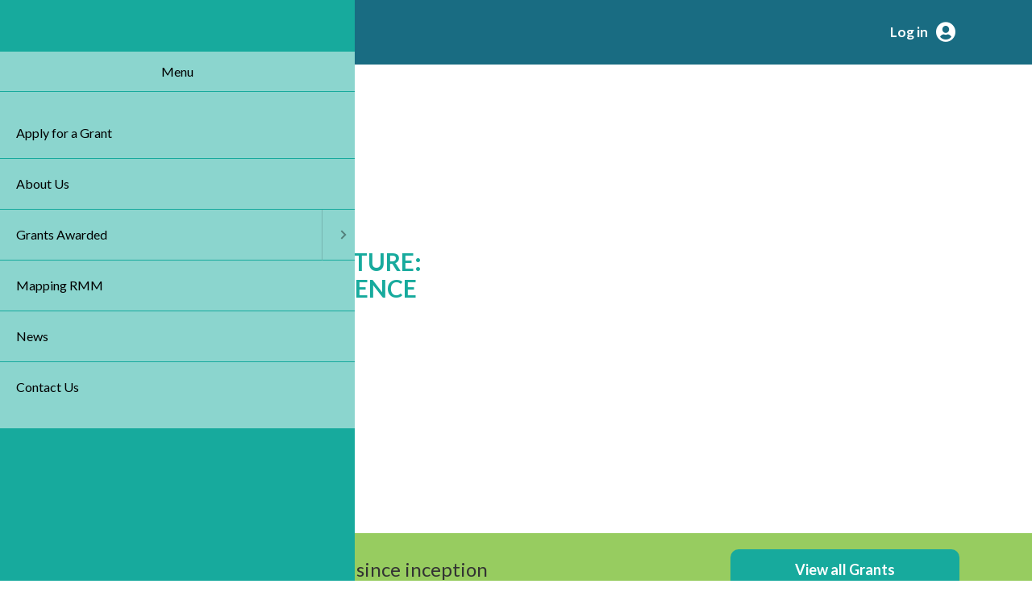

--- FILE ---
content_type: text/html; charset=UTF-8
request_url: https://regenmedmn.org/innovators-future-community-based-science-programs
body_size: 6399
content:


<!-- THEME DEBUG -->
<!-- THEME HOOK: 'html' -->
<!-- FILE NAME SUGGESTIONS:
   ▪️ html--node--1019.html.twig
   ▪️ html--node--%.html.twig
   ▪️ html--node.html.twig
   ✅ html.html.twig
-->
<!-- 💡 BEGIN CUSTOM TEMPLATE OUTPUT from 'themes/custom/rmm/templates/system/html.html.twig' -->
<!DOCTYPE html>
<html  lang="en" dir="ltr" prefix="content: http://purl.org/rss/1.0/modules/content/  dc: http://purl.org/dc/terms/  foaf: http://xmlns.com/foaf/0.1/  og: http://ogp.me/ns#  rdfs: http://www.w3.org/2000/01/rdf-schema#  schema: http://schema.org/  sioc: http://rdfs.org/sioc/ns#  sioct: http://rdfs.org/sioc/types#  skos: http://www.w3.org/2004/02/skos/core#  xsd: http://www.w3.org/2001/XMLSchema# ">
  <head>
    <meta charset="utf-8" />
<script async src="/sites/default/files/google_analytics/gtag.js"></script>
<script>window.dataLayer = window.dataLayer || [];function gtag(){dataLayer.push(arguments)};gtag("js", new Date());gtag("config", "UA-73091131-1", {"groups":"default","anonymize_ip":true,"allow_ad_personalization_signals":false});</script>
<meta name="description" content="Activity Books Multiple Sites: Bois Forte Band of Chippewa - Nett Lake Elementary School" />
<link rel="canonical" href="https://regenmedmn.org/innovators-future-community-based-science-programs" />
<meta name="Generator" content="Drupal 10 (https://www.drupal.org)" />
<meta name="MobileOptimized" content="width" />
<meta name="HandheldFriendly" content="true" />
<meta name="viewport" content="width=device-width, initial-scale=1.0" />
<link rel="icon" href="/core/misc/favicon.ico" type="image/vnd.microsoft.icon" />

    <title>Innovators of the Future: Community-based Science Programs | Regenerative Medicine Minnesota</title>
    <link rel="stylesheet" media="all" href="/core/modules/system/css/components/align.module.css?t3n1f2" />
<link rel="stylesheet" media="all" href="/core/modules/system/css/components/fieldgroup.module.css?t3n1f2" />
<link rel="stylesheet" media="all" href="/core/modules/system/css/components/container-inline.module.css?t3n1f2" />
<link rel="stylesheet" media="all" href="/core/modules/system/css/components/clearfix.module.css?t3n1f2" />
<link rel="stylesheet" media="all" href="/core/modules/system/css/components/details.module.css?t3n1f2" />
<link rel="stylesheet" media="all" href="/core/modules/system/css/components/hidden.module.css?t3n1f2" />
<link rel="stylesheet" media="all" href="/core/modules/system/css/components/item-list.module.css?t3n1f2" />
<link rel="stylesheet" media="all" href="/core/modules/system/css/components/js.module.css?t3n1f2" />
<link rel="stylesheet" media="all" href="/core/modules/system/css/components/nowrap.module.css?t3n1f2" />
<link rel="stylesheet" media="all" href="/core/modules/system/css/components/position-container.module.css?t3n1f2" />
<link rel="stylesheet" media="all" href="/core/modules/system/css/components/reset-appearance.module.css?t3n1f2" />
<link rel="stylesheet" media="all" href="/core/modules/system/css/components/resize.module.css?t3n1f2" />
<link rel="stylesheet" media="all" href="/core/modules/system/css/components/system-status-counter.css?t3n1f2" />
<link rel="stylesheet" media="all" href="/core/modules/system/css/components/system-status-report-counters.css?t3n1f2" />
<link rel="stylesheet" media="all" href="/core/modules/system/css/components/system-status-report-general-info.css?t3n1f2" />
<link rel="stylesheet" media="all" href="/core/modules/system/css/components/tablesort.module.css?t3n1f2" />
<link rel="stylesheet" media="all" href="/libraries/aos/dist/aos.css?t3n1f2" />
<link rel="stylesheet" media="all" href="/modules/contrib/aosjs/lib/v2/aos.css?t3n1f2" />
<link rel="stylesheet" media="all" href="/modules/contrib/back_to_top/css/back_to_top.css?t3n1f2" />
<link rel="stylesheet" media="all" href="/modules/contrib/ckeditor_accordion/css/accordion.frontend.css?t3n1f2" />
<link rel="stylesheet" media="all" href="/modules/contrib/extlink/extlink.css?t3n1f2" />
<link rel="stylesheet" media="all" href="/libraries/mmenu/dist/mmenu.css?t3n1f2" />
<link rel="stylesheet" media="all" href="/modules/contrib/responsive_menu/css/responsive_menu.css?t3n1f2" />
<link rel="stylesheet" media="all" href="/modules/contrib/webform/modules/webform_bootstrap/css/webform_bootstrap.css?t3n1f2" />
<link rel="stylesheet" media="all" href="/themes/custom/rmm/css/style.css?t3n1f2" />
<link rel="stylesheet" media="all" href="//fonts.googleapis.com/css?family=Lato:300,400,500,700,900" />
<link rel="stylesheet" media="all" href="//pro.fontawesome.com/releases/v5.10.2/css/all.css" />
<link rel="stylesheet" media="all" href="//fonts.googleapis.com/css?family=Yellowtail&amp;display=swap" />

    <script src="https://use.fontawesome.com/releases/v5.8.2/js/all.js" defer crossorigin="anonymous"></script>
<script src="https://use.fontawesome.com/releases/v5.8.2/js/v4-shims.js" defer crossorigin="anonymous"></script>

  </head>
  <body class="fontyourface page-node-1019 path-node page-node-type-education-project has-glyphicons">
    
    

<!-- THEME DEBUG -->
<!-- THEME HOOK: 'responsive_menu_page_wrapper' -->
<!-- BEGIN OUTPUT from 'modules/contrib/responsive_menu/templates/responsive-menu-page-wrapper.html.twig' -->
<div class="responsive-menu-page-wrapper">
  

<!-- THEME DEBUG -->
<!-- THEME HOOK: 'page' -->
<!-- FILE NAME SUGGESTIONS:
   ✅ page--education-project.html.twig
   ▪️ page--node--1019.html.twig
   ▪️ page--node--%.html.twig
   ▪️ page--node.html.twig
   ▪️ page.html.twig
-->
<!-- INVALID FILE NAME SUGGESTIONS:
   See https://api.drupal.org/api/drupal/core!lib!Drupal!Core!Render!theme.api.php/function/hook_theme_suggestions_alter
   page__path_alias__innovators-future-community-based-science-programs
-->
<!-- 💡 BEGIN CUSTOM TEMPLATE OUTPUT from 'themes/custom/rmm/templates/pages/page--education-project.html.twig' -->

<div role="region">

  <a href="#main-content" class="visually-hidden focusable skip-link">
    Skip to main content
  </a>

      <div class="countdown-wrap">
      <div class="container">
        

<!-- THEME DEBUG -->
<!-- THEME HOOK: 'region' -->
<!-- FILE NAME SUGGESTIONS:
   ▪️ region--countdown.html.twig
   ✅ region.html.twig
-->
<!-- 💡 BEGIN CUSTOM TEMPLATE OUTPUT from 'themes/custom/rmm/templates/system/region.html.twig' -->
  <div class="region region-countdown">
    

<!-- THEME DEBUG -->
<!-- THEME HOOK: 'block' -->
<!-- FILE NAME SUGGESTIONS:
   ▪️ block--usermenu.html.twig
   ▪️ block--menu-block--account.html.twig
   ▪️ block--menu-block.html.twig
   ✅ block--system-menu-block.html.twig
   ▪️ block.html.twig
-->
<!-- BEGIN OUTPUT from 'core/modules/system/templates/block--system-menu-block.html.twig' -->
<nav role="navigation" aria-labelledby="block-usermenu-menu" id="block-usermenu">
            
  <h2 class="visually-hidden" id="block-usermenu-menu">User menu</h2>
  

        

<!-- THEME DEBUG -->
<!-- THEME HOOK: 'menu' -->
<!-- FILE NAME SUGGESTIONS:
   ✅ menu--account.html.twig
   ▪️ menu.html.twig
-->
<!-- 💡 BEGIN CUSTOM TEMPLATE OUTPUT from 'themes/custom/rmm/templates/menu/menu--account.html.twig' -->

      <ul class="menu menu--account nav navbar-nav navbar-right">
                        <li>
        <a href="/user/login" data-drupal-link-system-path="user/login">Log in</a>
                  </li>
        </ul>
  

<!-- END CUSTOM TEMPLATE OUTPUT from 'themes/custom/rmm/templates/menu/menu--account.html.twig' -->


  </nav>

<!-- END OUTPUT from 'core/modules/system/templates/block--system-menu-block.html.twig' -->


  </div>

<!-- END CUSTOM TEMPLATE OUTPUT from 'themes/custom/rmm/templates/system/region.html.twig' -->


      </div>
    </div>
  
      

<!-- THEME DEBUG -->
<!-- THEME HOOK: 'region' -->
<!-- FILE NAME SUGGESTIONS:
   ▪️ region--toggle-icon.html.twig
   ✅ region.html.twig
-->
<!-- 💡 BEGIN CUSTOM TEMPLATE OUTPUT from 'themes/custom/rmm/templates/system/region.html.twig' -->
  <div class="region region-toggle-icon">
    

<!-- THEME DEBUG -->
<!-- THEME HOOK: 'block' -->
<!-- FILE NAME SUGGESTIONS:
   ▪️ block--responsivemenumobileicon.html.twig
   ▪️ block--responsive-menu-toggle.html.twig
   ▪️ block--responsive-menu.html.twig
   ✅ block.html.twig
-->
<!-- 💡 BEGIN CUSTOM TEMPLATE OUTPUT from 'themes/custom/rmm/templates/block/block.html.twig' -->
<section id="block-responsivemenumobileicon" class="responsive-menu-toggle-wrapper responsive-menu-toggle block block-responsive-menu block-responsive-menu-toggle clearfix">
  
    

      

<!-- THEME DEBUG -->
<!-- THEME HOOK: 'responsive_menu_block_toggle' -->
<!-- 💡 BEGIN CUSTOM TEMPLATE OUTPUT from 'themes/custom/rmm/templates/menu/responsive-menu-block-toggle.html.twig' -->
<a id="toggle-icon" class="toggle responsive-menu-toggle-icon" title="Menu" href="#off-canvas">
  <span class="icon"></span><span class="sr-only label">Menu</span>
</a>
<!-- END CUSTOM TEMPLATE OUTPUT from 'themes/custom/rmm/templates/menu/responsive-menu-block-toggle.html.twig' -->


  </section>


<!-- END CUSTOM TEMPLATE OUTPUT from 'themes/custom/rmm/templates/block/block.html.twig' -->


  </div>

<!-- END CUSTOM TEMPLATE OUTPUT from 'themes/custom/rmm/templates/system/region.html.twig' -->


  
</div>

          <header class="navbar navbar-default container" id="navbar" role="navigation">
            <div class="navbar-header">
        

<!-- THEME DEBUG -->
<!-- THEME HOOK: 'region' -->
<!-- FILE NAME SUGGESTIONS:
   ▪️ region--navigation.html.twig
   ✅ region.html.twig
-->
<!-- 💡 BEGIN CUSTOM TEMPLATE OUTPUT from 'themes/custom/rmm/templates/system/region.html.twig' -->
  <div class="region region-navigation">
    

<!-- THEME DEBUG -->
<!-- THEME HOOK: 'block' -->
<!-- FILE NAME SUGGESTIONS:
   ▪️ block--horizontalmenu.html.twig
   ▪️ block--responsive-menu-horizontal-menu.html.twig
   ▪️ block--responsive-menu.html.twig
   ✅ block.html.twig
-->
<!-- 💡 BEGIN CUSTOM TEMPLATE OUTPUT from 'themes/custom/rmm/templates/block/block.html.twig' -->
<section id="block-horizontalmenu" class="block block-responsive-menu block-responsive-menu-horizontal-menu clearfix">
  
    

      

<!-- THEME DEBUG -->
<!-- THEME HOOK: 'responsive_menu_block_wrapper' -->
<!-- 💡 BEGIN CUSTOM TEMPLATE OUTPUT from 'themes/custom/rmm/templates/system/responsive-menu-block-wrapper.html.twig' -->
<nav class="responsive-menu-block-wrapper">
	

<!-- THEME DEBUG -->
<!-- THEME HOOK: 'responsive_menu_horizontal' -->
<!-- BEGIN OUTPUT from 'modules/contrib/responsive_menu/templates/responsive-menu-horizontal.html.twig' -->

              <ul id="horizontal-menu" class="horizontal-menu">
                    <li class="menu-item">
        <a href="/apply-grant" data-drupal-link-system-path="node/611">Apply for a Grant</a>
              </li>
                <li class="menu-item">
        <a href="/about-regenerative-medicine-minnesota" data-drupal-link-system-path="node/66">About Us</a>
              </li>
                <li class="menu-item menu-item--expanded">
        <a href="/rmm-grants-awarded" data-drupal-link-system-path="node/81">Grants Awarded</a>
                                <ul class="menu sub-nav">
                    <li class="menu-item">
        <a href="/research-grants-awarded" title="Research Grants Awarded" data-drupal-link-system-path="node/1037">Research Grants</a>
              </li>
                <li class="menu-item">
        <a href="/clinical-trials" title="Clinical Care Grants Awarded" data-drupal-link-system-path="node/1040">Clinical Trial Grants</a>
              </li>
                <li class="menu-item">
        <a href="/bio-business-grants-awarded" title="Biobusiness Grants Awarded 2014 - 2019" data-drupal-link-system-path="node/1038">Biobusiness Grants</a>
              </li>
                <li class="menu-item">
        <a href="/education-grants-awarded" title="Education Grants Awarded 2014 - 2019" data-drupal-link-system-path="node/1036">Education Grant History</a>
              </li>
        </ul>
  
              </li>
                <li class="menu-item">
        <a href="/mapping-rmm" data-drupal-link-system-path="node/106">Mapping RMM</a>
              </li>
                <li class="menu-item">
        <a href="/news" data-drupal-link-system-path="node/52">News</a>
              </li>
                <li class="menu-item">
        <a href="/contact-us" data-drupal-link-system-path="node/65">Contact Us</a>
              </li>
        </ul>
  


<!-- END OUTPUT from 'modules/contrib/responsive_menu/templates/responsive-menu-horizontal.html.twig' -->


	
</nav>
<!-- END CUSTOM TEMPLATE OUTPUT from 'themes/custom/rmm/templates/system/responsive-menu-block-wrapper.html.twig' -->


  </section>


<!-- END CUSTOM TEMPLATE OUTPUT from 'themes/custom/rmm/templates/block/block.html.twig' -->


  </div>

<!-- END CUSTOM TEMPLATE OUTPUT from 'themes/custom/rmm/templates/system/region.html.twig' -->


                      </div>

                      </header>
  
  <div role="main">
    <div class="main-container container js-quickedit-main-content">
      <div class="row">

                                      <div class="col-xs-12" role="heading">
              

<!-- THEME DEBUG -->
<!-- THEME HOOK: 'region' -->
<!-- FILE NAME SUGGESTIONS:
   ▪️ region--header.html.twig
   ✅ region.html.twig
-->
<!-- 💡 BEGIN CUSTOM TEMPLATE OUTPUT from 'themes/custom/rmm/templates/system/region.html.twig' -->
  <div class="region region-header">
    

<!-- THEME DEBUG -->
<!-- THEME HOOK: 'block' -->
<!-- FILE NAME SUGGESTIONS:
   ▪️ block--rmm-branding.html.twig
   ✅ block--system-branding-block.html.twig
   ▪️ block--system.html.twig
   ▪️ block.html.twig
-->
<!-- 💡 BEGIN CUSTOM TEMPLATE OUTPUT from 'themes/custom/rmm/templates/block/block--system-branding-block.html.twig' -->
      <a class="logo navbar-btn pull-left" href="/" title="Home" rel="home">
      <img src="/sites/default/files/rmm-logo.png" alt="Home" />
    </a>
      
<!-- END CUSTOM TEMPLATE OUTPUT from 'themes/custom/rmm/templates/block/block--system-branding-block.html.twig' -->


  </div>

<!-- END CUSTOM TEMPLATE OUTPUT from 'themes/custom/rmm/templates/system/region.html.twig' -->


            </div>
                  
                        <section class="col-sm-12">

                                              <div class="highlighted">

<!-- THEME DEBUG -->
<!-- THEME HOOK: 'region' -->
<!-- FILE NAME SUGGESTIONS:
   ▪️ region--highlighted.html.twig
   ✅ region.html.twig
-->
<!-- 💡 BEGIN CUSTOM TEMPLATE OUTPUT from 'themes/custom/rmm/templates/system/region.html.twig' -->
  <div class="region region-highlighted">
    

<!-- THEME DEBUG -->
<!-- THEME HOOK: 'block' -->
<!-- FILE NAME SUGGESTIONS:
   ▪️ block--rmm-messages.html.twig
   ✅ block--system-messages-block.html.twig
   ▪️ block--system.html.twig
   ▪️ block.html.twig
-->
<!-- BEGIN OUTPUT from 'core/modules/system/templates/block--system-messages-block.html.twig' -->
<div data-drupal-messages-fallback class="hidden"></div>

<!-- END OUTPUT from 'core/modules/system/templates/block--system-messages-block.html.twig' -->


  </div>

<!-- END CUSTOM TEMPLATE OUTPUT from 'themes/custom/rmm/templates/system/region.html.twig' -->

</div>
                      
                    
                                <a id="main-content"></a>
            



            

<!-- THEME DEBUG -->
<!-- THEME HOOK: 'region' -->
<!-- FILE NAME SUGGESTIONS:
   ▪️ region--content.html.twig
   ✅ region.html.twig
-->
<!-- 💡 BEGIN CUSTOM TEMPLATE OUTPUT from 'themes/custom/rmm/templates/system/region.html.twig' -->
  <div class="region region-content">
    

<!-- THEME DEBUG -->
<!-- THEME HOOK: 'node' -->
<!-- FILE NAME SUGGESTIONS:
   ▪️ node--1019--full.html.twig
   ▪️ node--1019.html.twig
   ▪️ node--education-project--full.html.twig
   ▪️ node--education-project.html.twig
   ▪️ node--full.html.twig
   ✅ node.html.twig
-->
<!-- 💡 BEGIN CUSTOM TEMPLATE OUTPUT from 'themes/custom/rmm/templates/node/node.html.twig' -->
<article data-history-node-id="1019" about="/innovators-future-community-based-science-programs" class="education-project is-promoted full clearfix">

  
    

  
  <div class="content">
    

<!-- THEME DEBUG -->
<!-- THEME HOOK: 'links__node' -->
<!-- FILE NAME SUGGESTIONS:
   ▪️ links--node.html.twig
   ✅ links.html.twig
-->
<!-- 💡 BEGIN CUSTOM TEMPLATE OUTPUT from 'themes/custom/rmm/templates/system/links.html.twig' -->

<!-- END CUSTOM TEMPLATE OUTPUT from 'themes/custom/rmm/templates/system/links.html.twig' -->


  </div>

</article>

<!-- END CUSTOM TEMPLATE OUTPUT from 'themes/custom/rmm/templates/node/node.html.twig' -->


  </div>

<!-- END CUSTOM TEMPLATE OUTPUT from 'themes/custom/rmm/templates/system/region.html.twig' -->


                  </section>
      
      </div>
    </div>

    <div class="page-top container">
      <div class="row">
        <div class="col-xs-12 col-md-6 top-content-left">
          <h1 class="title">Innovators of the Future: Community-based Science Programs</h1>
                    <h2 class="title">
            Grant Project Details:
          </h2>

                      <div class="field awardee">
              <div class="label">
                Awardee:
              </div>
              <div class="field-item">
                Anna Wirta Kosobuski, PhD
              </div>
            </div>
          
                      <div class="field timeframe">
              <div class="label">
                Timeframe:
              </div>
              <div class="field-item">
                2019-2020
              </div>
            </div>
          
                      <div class="field tags">
              <div class="label">
                Tags:
              </div>
              <div class="field-item">
                                  <div class="tag"><a href="taxonomy/term/141">Education</a></div>
                              </div>
            </div>
          
          
                      <div class="field amount">
              <div class="label">
                Amount:
              </div>
              <div class="field-item">
                $72,320
              </div>
            </div>
          
                      <div class="field amount">
              <div class="label">
                Status:
              </div>
              <div class="field-item">
                In Process
              </div>
            </div>
                    
        </div>

        <div class="col-xs-12 col-md-6 top-content-right">
                  </div>
      </div>
    </div>

    <div class="view-all-grants-awarded">
      <div class="container">
        <div class="row">
          <div class="left col-xs-12 col-md-6">
            Explore all RMM grants awarded since inception
          </div>
          <div class="right col-xs-12 col-md-6">
            <a class="buttons green" href="/mapping-rmm-list">
              View all Grants
            </a>
          </div>
        </div>
      </div>
    </div>

          <div class="grant-timeline-container container">
        <div class="row">
          <div class="col-xs-12">
            <h2 class="title">
              Grant timeline: proposal, updates, reports
            </h2>
            <div class="grant-timeline">

                              <div class="field project-propsoal">
                                      <a href="/innovators-future-community-based-science-programs#gd"><img class="img-responsive" src="/themes/custom/rmm/images/project-proposal.png"></a>
                                  </div>
              
                              <div class="field year-1-update">
                                  </div>
              
              
              
            </div>
              
          </div>
        </div>
      </div>
    
    <div class="grant-location">
      <div class="container">
        <div class="row">
          <div class="left col-xs-12 col-md-4">
            <h2 class="title">
              Grant Location
            </h2>

            
            
            
            <div class="view-grant-locations">
              <a href="/mapping-rmm">
                View all grant locations >
              </a>
            </div>
          </div>

          
        </div>
      </div>
    </div>

    <div class="grant-description container">
      <div class="row">
        <div class="col-xs-12 ">
          <h2 class="title">
            Grant Description
          </h2>

                      <div class="description-body">
              <p><a id="gd" name="gd"></a></p>

<p><a href="https://www.regenmedmn.org/prod/creating-additional-activity-books-students-kindergarten-and-5th-and-6th-grades">Activity Books</a></p>

<p><strong>Multiple Sites:</strong></p>

<p><a href="https://www.regenmedmn.org/prod/innovators-future-community-based-science-program-bois-forte-band-chippewa-nett-lake-elementary">Bois Forte Band of Chippewa - Nett Lake Elementary School</a></p>

<p><a href="https://www.regenmedmn.org/prod/grand-portage-band-lake-superior-chippewa-oshki-ogimaag-community-school">Grand Portage Band of Lake Superior Chippewa - <em>Oshki Ogimaag</em> Community School</a></p>

<p><a href="https://www.regenmedmn.org/prod/nett-lakenorth-woods-school-summer-program-and-transition-camp">Nett Lake/North Woods School Summer Program and Transition Camp</a></p>

            </div>
          
        </div> 
      </div>
    </div>

          <div class="grant-awardee-bio container">
        <div class="row">
          <div class="col-xs-12 ">
            <h2 class="title">
              Grant Awardee Biography
            </h2>

                          <div class="awardee-bio-image col-xs-12 col-md-2">
                <img class="img-responsive" src="/sites/default/files/2020-03/Anna%20and%20Shannon%20for%20web-400x276.jpg" alt="Collaborators Shannon RedBrook and Anna Wirta Kosobuski">
              </div>
            
                          <div class="awardee-bio-text col-xs-12 col-md-10">
                <p><em>Collaborators Shannon RedBrook and Anna Wirta Kosobuski</em></p>

              </div>
            
          </div> 
        </div>
      </div>
    
  </div>

  <footer class="footer container" role="contentinfo">
    
    <div class="col-xs-12 col-md-2 footer-logo">
      <a href="/"><img class="img-responsive" src="/sites/default/files/rmm-logo.png" alt="Logo"></a>
    </div>
    <div class="col-xs-12 col-md-4 footer-link">
    </div>
    <div class="col-xs-12 col-md-6 footer-copyright">
      &copy; 2025 Regenerative Medicine Minnesota. All rights reserved.
    </div>
  </footer>

<!-- END CUSTOM TEMPLATE OUTPUT from 'themes/custom/rmm/templates/pages/page--education-project.html.twig' -->


</div>
<!-- END OUTPUT from 'modules/contrib/responsive_menu/templates/responsive-menu-page-wrapper.html.twig' -->


    <div class="off-canvas-wrapper"><div id="off-canvas">

<!-- THEME DEBUG -->
<!-- THEME HOOK: 'responsive_menu_off_canvas' -->
<!-- BEGIN OUTPUT from 'modules/contrib/responsive_menu/templates/responsive-menu-off-canvas.html.twig' -->

              <ul>
                    <li class="menu-item--_8c74239-6705-4715-bfbe-18e8d202b611 menu-name--main">
        <a href="/apply-grant" data-drupal-link-system-path="node/611">Apply for a Grant</a>
              </li>
                <li class="menu-item--_4ee472d-b456-4930-8e18-16136cd364b5 menu-name--main">
        <a href="/about-regenerative-medicine-minnesota" data-drupal-link-system-path="node/66">About Us</a>
              </li>
                <li class="menu-item--_729d186-46a0-492f-b703-d9964c75f703 menu-name--main">
        <a href="/rmm-grants-awarded" data-drupal-link-system-path="node/81">Grants Awarded</a>
                                <ul>
                    <li class="menu-item--a9b55a8a-3de2-4f1e-a5b0-4cdf603bfb83 menu-name--main">
        <a href="/research-grants-awarded" title="Research Grants Awarded" data-drupal-link-system-path="node/1037">Research Grants</a>
              </li>
                <li class="menu-item--_2e0e68b-c3e2-428c-a1df-f5243482b5ec menu-name--main">
        <a href="/clinical-trials" title="Clinical Care Grants Awarded" data-drupal-link-system-path="node/1040">Clinical Trial Grants</a>
              </li>
                <li class="menu-item--_f4e413a-4cb4-410a-92de-aeff1dfc9d7d menu-name--main">
        <a href="/bio-business-grants-awarded" title="Biobusiness Grants Awarded 2014 - 2019" data-drupal-link-system-path="node/1038">Biobusiness Grants</a>
              </li>
                <li class="menu-item--d9bb96cf-f6ca-4ebd-95a0-c05ed2ebae3b menu-name--main">
        <a href="/education-grants-awarded" title="Education Grants Awarded 2014 - 2019" data-drupal-link-system-path="node/1036">Education Grant History</a>
              </li>
        </ul>
  
              </li>
                <li class="menu-item--_31e953b-8f48-41d2-a7ab-31aebeffc529 menu-name--main">
        <a href="/mapping-rmm" data-drupal-link-system-path="node/106">Mapping RMM</a>
              </li>
                <li class="menu-item--f256d80f-cff7-48dd-b30a-cebdbcf83b5d menu-name--main">
        <a href="/news" data-drupal-link-system-path="node/52">News</a>
              </li>
                <li class="menu-item--ee42f045-c571-41b2-b9a9-9b4c7cf9fcc7 menu-name--main">
        <a href="/contact-us" data-drupal-link-system-path="node/65">Contact Us</a>
              </li>
        </ul>
  


<!-- END OUTPUT from 'modules/contrib/responsive_menu/templates/responsive-menu-off-canvas.html.twig' -->

</div></div>
    <script type="application/json" data-drupal-selector="drupal-settings-json">{"path":{"baseUrl":"\/","pathPrefix":"","currentPath":"node\/1019","currentPathIsAdmin":false,"isFront":false,"currentLanguage":"en"},"pluralDelimiter":"\u0003","suppressDeprecationErrors":true,"responsive_menu":{"position":"left","theme":"theme-light","pagedim":"none","modifyViewport":true,"use_bootstrap":false,"breakpoint":"(min-width: 960px)","drag":false,"mediaQuery":"(min-width: 960px)","mmenu_settings":{"navbar":{"title":""},"navbars":{"position":"top","content":["\u003Cdiv class=\u0022search-block-form contextual-region block block-search block-search-form-block\u0022 data-drupal-selector=\u0022search-block-form\u0022 id=\u0022block-searchform\u0022 role=\u0022search\u0022\u003E\n      \t\t\t\t\u003Ch2 class=\u0022visually-hidden\u0022\u003ESearch form\u003C\/h2\u003E\n    \t\t\t\t\u003Cdiv data-contextual-id=\u0022block:block=searchform:langcode=en\u0022\u003E\u003C\/div\u003E\n      \t\t\t\t\u003Cform action=\u0022\/search\/node\u0022 method=\u0022get\u0022 id=\u0022search-block-form\u0022 accept-charset=\u0022UTF-8\u0022\u003E\n  \t\t\t\t\t\t\u003Cdiv class=\u0022form-item js-form-item form-type-search js-form-type-search form-item-keys js-form-item-keys form-no-label form-group\u0022\u003E\n      \t\t\t\t\t\t\u003Clabel for=\u0022edit-keys\u0022 class=\u0022control-label sr-only\u0022\u003ESearch\u003C\/label\u003E\n\t\t\t\t\t\t\t\t\u003Cdiv class=\u0022input-group\u0022\u003E\n\t\t\t\t\t\t\t\t\t\u003Cinput title=\u0022Enter the terms you wish to search for.\u0022 data-drupal-selector=\u0022edit-keys\u0022 class=\u0022form-search form-control\u0022 placeholder=\u0022Search\u0022 type=\u0022search\u0022 id=\u0022edit-keys\u0022 name=\u0022keys\u0022 value=\u0022\u0022 size=\u002215\u0022 maxlength=\u0022128\u0022 data-toggle=\u0022tooltip\u0022 \/\u003E\n\t\t\t\t\t\t\t\t\u003Cspan class=\u0022input-group-btn\u0022\u003E\n\t\t\t\t\t\t\t\t\t\u003Cbutton type=\u0022submit\u0022 value=\u0022Search\u0022 class=\u0022button js-form-submit form-submit btn-primary btn icon-only\u0022 name=\u0022\u0022\u003E\n\t\t\t\t\t\t\t\t\t\t\u003Cspan class=\u0022sr-only\u0022\u003ESearch\u003C\/span\u003E\n\t\t\t\t\t\t\t\t\t\t\u003Cspan class=\u0022icon glyphicon glyphicon-search\u0022 aria-hidden=\u0022true\u0022\u003E\n\t\t\t\t\t\t\t\t\t\t\u003C\/span\u003E\n\t\t\t\t\t\t\t\t\t\u003C\/button\u003E\n\t\t\t\t\t\t\t\t\u003C\/span\u003E\n\t\t\t\t\t\t\t\u003C\/div\u003E\n\t\t\t\t\t\t\u003C\/div\u003E\n\t\t\t\t\t\t\u003Cdiv class=\u0022form-actions form-group js-form-wrapper form-wrapper\u0022 data-drupal-selector=\u0022edit-actions\u0022 id=\u0022edit-actions\u0022\u003E\u003C\/div\u003E\n\t\t\t\t\t\u003C\/form\u003E\n  \t\t\t\t\u003C\/div\u003E"]}}},"back_to_top":{"back_to_top_button_trigger":100,"back_to_top_speed":1200,"back_to_top_prevent_on_mobile":true,"back_to_top_prevent_in_admin":false,"back_to_top_button_type":"image","back_to_top_button_text":"Back to top"},"google_analytics":{"account":"UA-73091131-1","trackOutbound":true,"trackMailto":true,"trackDownload":true,"trackDownloadExtensions":"7z|aac|arc|arj|asf|asx|avi|bin|csv|doc(x|m)?|dot(x|m)?|exe|flv|gif|gz|gzip|hqx|jar|jpe?g|js|mp(2|3|4|e?g)|mov(ie)?|msi|msp|pdf|phps|png|ppt(x|m)?|pot(x|m)?|pps(x|m)?|ppam|sld(x|m)?|thmx|qtm?|ra(m|r)?|sea|sit|tar|tgz|torrent|txt|wav|wma|wmv|wpd|xls(x|m|b)?|xlt(x|m)|xlam|xml|z|zip","trackColorbox":true},"data":{"extlink":{"extTarget":true,"extTargetNoOverride":false,"extNofollow":false,"extNoreferrer":true,"extFollowNoOverride":false,"extClass":"ext","extLabel":"(link is external)","extImgClass":false,"extSubdomains":false,"extExclude":"","extInclude":"","extCssExclude":"","extCssExplicit":"","extAlert":false,"extAlertText":"This link will take you to an external web site. We are not responsible for their content.","mailtoClass":"mailto","mailtoLabel":"(link sends email)","extUseFontAwesome":false,"extIconPlacement":"append","extFaLinkClasses":"fa fa-external-link","extFaMailtoClasses":"fa fa-envelope-o","whitelistedDomains":[]}},"ckeditorAccordion":{"accordionStyle":{"collapseAll":null,"keepRowsOpen":null,"animateAccordionOpenAndClose":1,"openTabsWithHash":1,"allowHtmlInTitles":0}},"bootstrap":{"forms_has_error_value_toggle":1,"modal_animation":1,"modal_backdrop":"true","modal_focus_input":1,"modal_keyboard":1,"modal_select_text":1,"modal_show":1,"modal_size":"","popover_enabled":1,"popover_animation":1,"popover_auto_close":1,"popover_container":"body","popover_content":"","popover_delay":"0","popover_html":0,"popover_placement":"right","popover_selector":"","popover_title":"","popover_trigger":"click","tooltip_enabled":1,"tooltip_animation":1,"tooltip_container":"body","tooltip_delay":"0","tooltip_html":0,"tooltip_placement":"auto left","tooltip_selector":"","tooltip_trigger":"hover"},"user":{"uid":0,"permissionsHash":"dbe605d4c4f5f75cd6dd4947c1b44a3bc99907e20680bf898eaa9bf2e8351c54"}}</script>
<script src="/core/assets/vendor/jquery/jquery.min.js?v=3.7.1"></script>
<script src="/core/assets/vendor/underscore/underscore-min.js?v=1.13.7"></script>
<script src="/core/assets/vendor/once/once.min.js?v=1.0.1"></script>
<script src="/core/misc/drupalSettingsLoader.js?v=10.4.6"></script>
<script src="/core/misc/drupal.js?v=10.4.6"></script>
<script src="/core/misc/drupal.init.js?v=10.4.6"></script>
<script src="/libraries/aos/dist/aos.js?t3n1f2"></script>
<script src="/modules/contrib/animate_on_scroll/js/script.js?t3n1f2"></script>
<script src="/modules/contrib/aosjs/lib/v2/aos.js?v=2.3.4"></script>
<script src="/modules/contrib/back_to_top/js/back_to_top.js?v=10.4.6"></script>
<script src="/themes/contrib/bootstrap/js/bootstrap-pre-init.js?t3n1f2"></script>
<script src="/themes/custom/rmm/bootstrap/assets/javascripts/bootstrap/affix.js?t3n1f2"></script>
<script src="/themes/custom/rmm/bootstrap/assets/javascripts/bootstrap/alert.js?t3n1f2"></script>
<script src="/themes/custom/rmm/bootstrap/assets/javascripts/bootstrap/button.js?t3n1f2"></script>
<script src="/themes/custom/rmm/bootstrap/assets/javascripts/bootstrap/carousel.js?t3n1f2"></script>
<script src="/themes/custom/rmm/bootstrap/assets/javascripts/bootstrap/collapse.js?t3n1f2"></script>
<script src="/themes/custom/rmm/bootstrap/assets/javascripts/bootstrap/dropdown.js?t3n1f2"></script>
<script src="/themes/custom/rmm/bootstrap/assets/javascripts/bootstrap/modal.js?t3n1f2"></script>
<script src="/themes/custom/rmm/bootstrap/assets/javascripts/bootstrap/tooltip.js?t3n1f2"></script>
<script src="/themes/custom/rmm/bootstrap/assets/javascripts/bootstrap/popover.js?t3n1f2"></script>
<script src="/themes/custom/rmm/bootstrap/assets/javascripts/bootstrap/scrollspy.js?t3n1f2"></script>
<script src="/themes/custom/rmm/bootstrap/assets/javascripts/bootstrap/tab.js?t3n1f2"></script>
<script src="/themes/custom/rmm/bootstrap/assets/javascripts/bootstrap/transition.js?t3n1f2"></script>
<script src="/themes/custom/rmm/scripts/CubicCountdown.js?t3n1f2"></script>
<script src="/themes/custom/rmm/scripts/scripts.js?t3n1f2"></script>
<script src="/themes/contrib/bootstrap/js/drupal.bootstrap.js?t3n1f2"></script>
<script src="/themes/contrib/bootstrap/js/attributes.js?t3n1f2"></script>
<script src="/themes/contrib/bootstrap/js/theme.js?t3n1f2"></script>
<script src="/themes/contrib/bootstrap/js/popover.js?t3n1f2"></script>
<script src="/themes/contrib/bootstrap/js/tooltip.js?t3n1f2"></script>
<script src="/modules/contrib/ckeditor_accordion/js/accordion.frontend.min.js?t3n1f2"></script>
<script src="/modules/contrib/extlink/extlink.js?v=10.4.6"></script>
<script src="/modules/contrib/google_analytics/js/google_analytics.js?v=10.4.6"></script>
<script src="/libraries/mmenu/dist/mmenu.js?v=10.4.6"></script>
<script src="/modules/contrib/responsive_menu/js/responsive_menu.config.js?v=10.4.6"></script>
<script src="/modules/contrib/webform/js/webform.behaviors.js?v=10.4.6"></script>
<script src="/core/misc/states.js?v=10.4.6"></script>
<script src="/themes/contrib/bootstrap/js/misc/states.js?t3n1f2"></script>
<script src="/modules/contrib/webform/js/webform.states.js?v=10.4.6"></script>
<script src="/modules/contrib/webform/modules/webform_bootstrap/js/webform_bootstrap.states.js?v=10.4.6"></script>

  </body>
</html>

<!-- END CUSTOM TEMPLATE OUTPUT from 'themes/custom/rmm/templates/system/html.html.twig' -->



--- FILE ---
content_type: application/javascript
request_url: https://regenmedmn.org/themes/custom/rmm/scripts/CubicCountdown.js?t3n1f2
body_size: 3643
content:
;(function(){
	this.Cubic = function(userOptions){
		var self = this;
		this.change = function(userOptions) {
			oldOptions = options;
			oldElement = element;
			parseOptions(userOptions);
			modifyTimer();
			mountTimer();
		}
		this.start = function() {
			if (!running) {tick1000 = setInterval(tick1000Handler, 1000); running = true;}
		}
		this.stop = function() {
			if (running) {clearInterval(tick1000); running = false;}
		}
		this.remove = function() {
			if (!removed) {element.removeChild(timer); removed = true;}
		}
		this.restore = function() {
			if (removed) {element.appendChild(timer); removed = false;}
		}
		this.hide = function() {
			timer.style.display = "none";
		}
		this.show = function() {
			timer.style.display = "flex";
		}
		this.getTime = function(){
			var result = {};
			for (var key in times) {
				result[key] = times[key];
			}
			return result;
		}

		var SETTINGS = {
			mainAnimationStyle: "0.48s cubic-bezier(.77,0,.18,1)",
			colonAnimationStyle: "0.3s cubic-bezier(.77,0,.18,1) 0.1s",
			perspectiveFactor: 3,
			boxElement: "__box",
			cubeElement: "__cube",
			colonElement: "__colon",
			labelElement: "__label",
			faceElement: "__face",
			dotElement: "__dot",
			warningPrefix: "Cubic Countdown: ",
			warningIncorrectSelector: "Incorrect selector",
			warningElementNotFound: "Element not found",
		};

		var now = new Date();
		toTimeDefault = now.setDate(now.getDate() + 1);
		var options = {
			element: "",
			toTime: Math.floor((new Date(toTimeDefault).getTime())/1000),
			cubeSize: 150,
			cubeSideMargin: 20,
			shadowIntensity: 100,
			showDays: true,
			showHours: true,
			showMinutes: true,
			showSeconds: true,
			daysLabel: "days",
			hoursLabel: "hours",
			minutesLabel: "minutes",
			secondsLabel: "seconds",
			cssClass: "zzcubic",
			autoStart: true,
			labelTextSize: 20,
			labelOnTop: false,
			labelOffset: 40,
			cubeTextSize: 100,
			leadingZero: true,
			colonSize: 20,
			animationPreset: 0,
			animationDelay: 50,
			continiousAnimation: false,
			colonAnimation: true,
			shadowColor: "#414141",
			mobileFirst: false,
			onFinish: function(){},
			onTick: function(){},
		};
		var oldElement;
		var oldOptions = {};
		var breakpoint;
		var oldBreakpoint;
		var responsiveOptions;
		var element = false;
		var isIE = (navigator.userAgent.indexOf('MSIE') !== -1 || navigator.appVersion.indexOf('Trident/') > 0);

		var cubeSettings = {
			dd: {}, hh: {},	mm: {},	ss: {},
		};
		var faceSettings = {
			currt: {}, currs: {},	currl: {}, nextt: {},	nexts: {}, nextl: {},
		};
		var divBlank = document.createElement("div");
		var spanBlank = document.createElement("span");
		var timer;
		var boxes = {};
		var cubes = {};
		var labels = {};
		var colons = {};
		var faces = {};
		var tick1000, tick500;
		var times = {dd: undefined, hh: undefined,	mm: undefined,	ss: undefined,};
		var oldTimes = {dd: undefined, hh: undefined,	mm: undefined,	ss: undefined,};
		var nextTimes = {dd: undefined, hh: undefined,	mm: undefined,	ss: undefined,};
		var difference;
		var rotatePresets = {
			0: "1,0,0,-90deg",
			1: "1,0,0,90deg",
			2: "0,1,0,90deg",
			3: "0,1,0,-90deg",
		};
		var running = false;
		var removed = false;
		
		init();
		parseOptions(userOptions);
		modifyTimer();
		mountTimer();

		calcTimes();
		for (var key in faces) {
			faces[key].currt.children[0].textContent = times[key];
		}

		if (!running && options.autoStart) {tick1000 = setInterval(tick1000Handler, 1000); running = true;}

		function parseValue(userValue, value) {
			switch(typeof value) {
				case "number": {
					userValue = parseInt(userValue, 10);
					if (userValue >= 0) {return userValue;}
					return value;
				}
				case "boolean": {
					return Boolean(userValue);
				}
				case "string": {
					return userValue;
				}
				default: {
					return userValue;
				}
			}
		}
		function parseDateValue(userValue, value) {
			userValue = parseInt(new Date(userValue).getTime(),10);
			if (userValue >= 0) {return Math.floor(userValue/1000);}
			return Math.floor(value/1000);
		}
		function selectBreakpoint(responsiveArray, mobileFirst) {
			if (Array.isArray(responsiveArray)) {
				var viewportWidth = window.innerWidth;
				var chosenBreakpoint;
				var chosenDiff = Infinity;
				for (var i = 0; i < responsiveArray.length; i++) {
					if (!mobileFirst) {
						var currentDiff = parseInt(responsiveArray[i].breakpoint, 10) - viewportWidth;
					} else {
						var currentDiff = viewportWidth - parseInt(responsiveArray[i].breakpoint, 10);
					}
					if (currentDiff >= 0 && currentDiff < chosenDiff) {
						chosenDiff = currentDiff;
						chosenBreakpoint = i;
					}
				}
				return chosenBreakpoint;
			}
			return;
		}
		function parseOptions(userOptions) {
			if (typeof userOptions === "object") {
				for (var key in userOptions) {
					if (options[key] !== undefined && key !== "toTime") {
						options[key] = parseValue(userOptions[key], options[key]);
					}
					if (key === "toTime") {
						options[key] = parseDateValue(userOptions[key], options[key]);
					}
				}
				if (userOptions.mobileFirst !== undefined) {options.mobileFirst = Boolean(userOptions.mobileFirst);}
				breakpoint = undefined;
				breakpoint = selectBreakpoint(userOptions.responsive, options.mobileFirst);
				if (breakpoint !== undefined) {
					responsiveOptions = userOptions.responsive[breakpoint];
					if (typeof responsiveOptions === "object") {
						if (typeof responsiveOptions.options === "object") {
							for (var key in responsiveOptions.options ) {
								if (options[key] !== undefined && key !== "toTime") {
									options[key] = parseValue(responsiveOptions.options[key], options[key]);
								}
								if (key === "toTime") {
									options[key] = parseDateValue(responsiveOptions.options[key], options[key]);
								}
							}
						}
					}
				}
				options.cubeSize = Math.floor(options.cubeSize / 2) * 2;
				options.animationPreset = Math.min(options.animationPreset, 3);
				options.animationDelay = Math.min(options.animationDelay, 100);
				options.shadowIntensity = Math.min(options.shadowIntensity, 100);
				if (typeof options.onFinish !== "function") {options.onFinish = function(){};}
				self.onFinish = options.onFinish;
				if (typeof options.onTick !== "function") {options.onTick = function(){};}
				self.onTick = options.onTick;
			}
		}
		function init() {
			timer = divBlank.cloneNode(false);
			timer.style.display = "flex";
			timer.style.alignSelf = "center";
			for (var key in cubeSettings) {
				boxes[key] = divBlank.cloneNode(false);
				boxes[key].style.display = "flex";
				boxes[key].style.flexWrap = "wrap";
				boxes[key].style.flexShrink = 0;
				labels[key] = spanBlank.cloneNode(false);
				labels[key].style.display = "flex";
				labels[key].style.justifyContent = "center";
				boxes[key].insertBefore(labels[key], boxes[key].firstChild);
				colons[key] = divBlank.cloneNode(false);
				colons[key].style.order = 2;
				colons[key].style.display = "flex";
				colons[key].style.flexDirection = "column";
				colons[key].style.justifyContent = "space-around";
				colons[key].style.transition = "opacity " + SETTINGS.colonAnimationStyle;
				colons[key].appendChild(divBlank.cloneNode(false));
				colons[key].appendChild(divBlank.cloneNode(false));
				boxes[key].insertBefore(colons[key], boxes[key].firstChild);
				cubes[key] = divBlank.cloneNode(false);
				cubes[key].style.order = 1;
				cubes[key].style.transformStyle = "preserve-3d";
				boxes[key].insertBefore(cubes[key], boxes[key].firstChild);
				faces[key] = {};
				for (var faceKey in faceSettings) {
					faces[key][faceKey] = divBlank.cloneNode(false);
					faces[key][faceKey].style.display = "flex";
					faces[key][faceKey].style.justifyContent = "center";
					faces[key][faceKey].style.alignItems = "center";
					faces[key][faceKey].style.position = "absolute";
					faces[key][faceKey].style.borderRadius = "1px";
					if (isIE && (faceKey != "currt" && faceKey != "nextt" )) {
						faces[key][faceKey].style.display = "none";
					}
					if (faceKey == "currt" || faceKey == "nextt") {
						faces[key][faceKey].appendChild(spanBlank.cloneNode(false));
					}
					cubes[key].appendChild(faces[key][faceKey]);
				}
				timer.appendChild(boxes[key]);
			}
			var throttled = false;
			var delay = 200;
			var resizeTimeout;
			window.addEventListener("resize", onWindowResizeHandler);
			function onWindowResizeHandler() {
				if (!throttled) {
					resizeAction();
					throttled = true;
					setTimeout(function() {
			      throttled = false;
			    }, delay); 
				}
				clearTimeout(resizeTimeout);
	  		resizeTimeout = setTimeout(resizeAction, delay);
			}
			function resizeAction() {
				oldOptions = options;
				oldElement = element;
				parseOptions(userOptions);
				modifyTimer();
				mountTimer();
			}
		}
		function modifyTimer() {
			cubeSettings.dd.labelText = options.daysLabel;
			cubeSettings.hh.labelText = options.hoursLabel;
			cubeSettings.mm.labelText = options.minutesLabel;
			cubeSettings.ss.labelText = options.secondsLabel;
			faceSettings = {
				currt: {
					0: {
						transform: "translate3d(0px,0px,0px) rotate3d(0,0,0,0deg)",
						transformOrigin: "50% 50%",
					},
					1: {
						transform: "translate3d(0px,0px,0px) rotate3d(0,0,0,0deg)",
						transformOrigin: "50% 50%",
					},
					2: {
						transform: "translate3d(0px,0px,0px) rotate3d(0,0,0,0deg)",
						transformOrigin: "50% 50%",
					},
					3: {
						transform: "translate3d(0px,0px,0px) rotate3d(0,0,0,0deg)",
						transformOrigin: "50% 50%",
					},
				},
				currs: {
					0: {
						transform: "translate3d(0px,0px,0px) rotate3d(0,0,0,0deg)",
						transformOrigin: "50% 50%",
						shadow: "linear-gradient(to bottom, transparent, " + options.shadowColor + ")",
					},
					1: {
						transform: "translate3d(0px,0px,0px) rotate3d(0,0,0,0deg)",
						transformOrigin: "50% 50%",
						shadow: "linear-gradient(to top, transparent, " + options.shadowColor + ")",
					},
					2: {
						transform: "translate3d(0px,0px,0px) rotate3d(0,0,0,0deg)",
						transformOrigin: "50% 50%",
						shadow: "linear-gradient(to right, transparent, " + options.shadowColor + ")",
					},
					3: {
						transform: "translate3d(0px,0px,0px) rotate3d(0,0,0,0deg)",
						transformOrigin: "50% 50%",
						shadow: "linear-gradient(to left, transparent, " + options.shadowColor + ")",
					},
				},
				currl: {
					0: {
						transform: "translate3d(0px,0px,-1px) rotate3d(0,0,0,0deg)",
						transformOrigin: "50% 50%",
					},
					1: {
						transform: "translate3d(0px,0px,-1px) rotate3d(0,0,0,0deg)",
						transformOrigin: "50% 50%",
					},
					2: {
						transform: "translate3d(0px,0px,-1px) rotate3d(0,0,0,0deg)",
						transformOrigin: "50% 50%",
					},
					3: {
						transform: "translate3d(0px,0px,-1px) rotate3d(0,0,0,0deg)",
						transformOrigin: "50% 50%",
					},
				},
				nextt: {
					0: {
						transform: "translate3d(0px," + (-options.cubeSize) + "px,0px) rotate3d(1,0,0,90deg)",
						transformOrigin: "0% 100%",
					},
					1: {
						transform: "translate3d(0px," + (options.cubeSize) + "px,0px) rotate3d(1,0,0,-90deg)",
						transformOrigin: "0% 0%",
					},
					2: {
						transform: "translate3d(" + (-options.cubeSize) + "px,0px,0px) rotate3d(0,1,0,-90deg)",
						transformOrigin: "100% 0%",
					},
					3: {
						transform: "translate3d(" + (options.cubeSize) + "px,0px,0px) rotate3d(0,1,0,90deg)",
						transformOrigin: "0% 0%",
					},
				},
				nexts: {
					0: {
						transform: "translate3d(0px," + (-options.cubeSize) + "px,0px) rotate3d(1,0,0,90deg)",
						transformOrigin: "0% 100%",
						shadow: "linear-gradient(to top, transparent, " + options.shadowColor + ")",
					},
					1: {
						transform: "translate3d(0px," + (options.cubeSize) + "px,0px) rotate3d(1,0,0,-90deg)",
						transformOrigin: "0% 0%",
						shadow: "linear-gradient(to bottom, transparent, " + options.shadowColor + ")",
					},
					2: {
						transform: "translate3d(" + (-options.cubeSize) + "px,0px,0px) rotate3d(0,1,0,-90deg)",
						transformOrigin: "100% 0%",
						hadow: "linear-gradient(to left, transparent, " + options.shadowColor + ")",
					},
					3: {
						transform: "translate3d(" + (options.cubeSize) + "px,0px,0px) rotate3d(0,1,0,90deg)",
						transformOrigin: "0% 0%",
						shadow: "linear-gradient(to right, transparent, " + options.shadowColor + ")",
					},
				},
				nextl: {
					0: {
						transform: "translate3d(0px," + (-(options.cubeSize-1)) + "px,-1px) rotate3d(1,0,0,90deg)",
						transformOrigin: "0% 100%",
					},
					1: {
						transform: "translate3d(0px," + (options.cubeSize-1) + "px,-1px) rotate3d(1,0,0,-90deg)",
						transformOrigin: "0% 0%",
					},
					2: {
						transform: "translate3d(" + (-(options.cubeSize-1)) + "px,0px,-1px) rotate3d(0,1,0,-90deg)",
						transformOrigin: "100% 0%",
					},
					3: {
						transform: "translate3d(" + (options.cubeSize-1) + "px,0px,-1px) rotate3d(0,1,0,90deg)",
						transformOrigin: "0% 0%",
					},
				},
			};
			timer.classList.add(options.cssClass);
			for (var key in cubeSettings) {
				boxes[key].classList.add(options.cssClass + SETTINGS.boxElement);
				boxes[key].style.width = (options.cubeSize + 2 * options.cubeSideMargin + options.colonSize) + "px";
				labels[key].classList.add(options.cssClass + SETTINGS.labelElement);
				labels[key].style.fontSize = options.labelTextSize + "px";
				labels[key].style.width = options.cubeSize + "px";
				labels[key].style.marginLeft = options.cubeSideMargin + "px";
				labels[key].textContent = cubeSettings[key].labelText;
				if (options.labelOnTop) {
					labels[key].style.marginTop = 0;
					labels[key].style.marginBottom = options.labelOffset + "px";
					labels[key].style.order = 0;
				} else {
					labels[key].style.marginTop = options.labelOffset + "px";
					labels[key].style.marginBottom = 0;
					labels[key].style.order = 3;
				}
				colons[key].classList.add(options.cssClass + SETTINGS.colonElement);
				colons[key].style.height = options.cubeSize;
				colons[key].children[0].classList.add(options.cssClass + SETTINGS.dotElement);
				colons[key].children[0].style.width = Math.floor(options.colonSize) + "px";
				colons[key].children[0].style.height = Math.floor(options.colonSize) + "px";
				colons[key].children[1].classList.add(options.cssClass + SETTINGS.dotElement);
				colons[key].children[1].style.width = Math.floor(options.colonSize) + "px";
				colons[key].children[1].style.height = Math.floor(options.colonSize) + "px";
				cubes[key].classList.add(options.cssClass + SETTINGS.cubeElement);
				cubes[key].style.width = options.cubeSize + "px";
				cubes[key].style.height = options.cubeSize + "px";
				cubes[key].style.fontSize = options.cubeTextSize + "px";
				cubes[key].style.marginLeft = options.cubeSideMargin + "px";
				cubes[key].style.marginRight = options.cubeSideMargin + "px";
				cubes[key].style.transform = "perspective(" + (options.cubeSize * SETTINGS.perspectiveFactor) + "px) translate3d(0,0," + (-options.cubeSize/2) + "px)"/* + oldCubeRotate*/;
				cubes[key].style.transformOrigin = "center center " + (-options.cubeSize/2) + "px";
				for (var faceKey in faceSettings) {
					faces[key][faceKey].classList.add(options.cssClass + SETTINGS.faceElement);
					faces[key][faceKey].style.width = options.cubeSize + "px";
					faces[key][faceKey].style.height = options.cubeSize + "px";
					faces[key][faceKey].style.transform = faceSettings[faceKey][options.animationPreset].transform;
					faces[key][faceKey].style.transformOrigin = faceSettings[faceKey][options.animationPreset].transformOrigin;
					if (faceKey === "currs" || faceKey === "nexts") {
						faces[key][faceKey].style.background = faceSettings[faceKey][options.animationPreset].shadow;
						faces[key][faceKey].style.opacity = options.shadowIntensity/100;
					}
					if (faceKey === "currs") {
						faces[key][faceKey].style.opacity = 0;
					}
				}
			}
			if (options.showDays) {boxes.dd.style.display = "flex";} else {boxes.dd.style.display = "none";}
			if (options.showHours) {boxes.hh.style.display = "flex";} else {boxes.hh.style.display = "none";}
			if (options.showMinutes) {boxes.mm.style.display = "flex";} else {boxes.mm.style.display = "none";}
			if (options.showSeconds) {boxes.ss.style.display = "flex";} else {boxes.ss.style.display = "none";}
			for (var key in colons) {
				colons[key].style.display = "flex";
			}
			for (var key in boxes) {
				var nextElement = boxes[key].nextElementSibling;
				var status = false;
				while (nextElement) {
					if (nextElement.style.display !== "none") {
						status = true;
						break;
					}
					nextElement = nextElement.nextElementSibling;
				}
				if (!status) {
					colons[key].style.display = "none";
					boxes[key].style.width = (options.cubeSize + 2 * options.cubeSideMargin) + "px";
				}
			}
		}
		function mountTimer() {
			try {element = document.querySelector(options.element);} catch(err) {console.warn(SETTINGS.warningPrefix + SETTINGS.warningIncorrectSelector);}
			if (!element) {console.warn(SETTINGS.warningPrefix + SETTINGS.warningElementNotFound);}
			if (element && (element !== oldElement)) {
				try {oldElement.removeChild(timer);} catch(err) {}
				element.appendChild(timer);
			}
		}
		function tick1000Handler() {
			self.onTick();
			var rotateStyle0 = "perspective(" + (options.cubeSize * SETTINGS.perspectiveFactor) + "px) translate3d(0,0," + (-options.cubeSize/2) + "px) rotate3d(0,0,0,0deg)";
			var rotateStyle1 = "perspective(" + (options.cubeSize * SETTINGS.perspectiveFactor) + "px) translate3d(0,0," + (-options.cubeSize/2) + "px) rotate3d(" + rotatePresets[options.animationPreset] + ")";
			var transitionTransformStyle = "transform " + SETTINGS.mainAnimationStyle;
			var transitionOpacityStyle = "opacity " + SETTINGS.mainAnimationStyle;
			for (var key in times) {
				oldTimes[key] = times[key];
			}
			calcTimes();
			var now = Math.floor(Date.now()/1000);
			difference = Math.abs(options.toTime - now);
			for (var key in cubes) {
				var delay;
				if (key === "ss") {delay = 0;}
				if (key === "mm") {delay = options.animationDelay;}
				if (key === "hh") {delay = options.animationDelay * 2;}
				if (key === "dd") {delay = options.animationDelay * 3;}
				if (options.continiousAnimation || (times[key] != oldTimes[key])) {
					var timeout = setTimeout(function(key){
						faces[key].nextt.children[0].textContent = times[key];
						if (!isIE) {
							cubes[key].style.transition = transitionTransformStyle;
							cubes[key].style.transform = rotateStyle1;
							
							faces[key].currs.style.transition = transitionOpacityStyle;
							faces[key].currs.style.opacity = options.shadowIntensity/100;
							faces[key].nexts.style.transition = transitionOpacityStyle;
							faces[key].nexts.style.opacity = 0;
						}
					}, delay, key);
				}
				if (options.colonAnimation) {colons[key].style.opacity = 0;}
			}
			tick500 = setTimeout(tick500handler, 520);
			function tick500handler() {
				for (var key in cubes) {
					var delay;
					if (key === "ss") {delay = 0;}
					if (key === "mm") {delay = options.animationDelay;}
					if (key === "hh") {delay = options.animationDelay * 2;}
					if (key === "dd") {delay = options.animationDelay * 3;}
					if (options.continiousAnimation || (times[key] != oldTimes[key])) {
						var timeout = setTimeout(function(key){
							faces[key].currt.children[0].textContent = times[key];
							if (!isIE) {
								cubes[key].style.transition = "";
								cubes[key].style.transform = rotateStyle0;
								faces[key].currs.style.transition ="";
								faces[key].currs.style.opacity = 0;
								faces[key].nexts.style.transition = "";
								faces[key].nexts.style.opacity = options.shadowIntensity/100;
							}
						}, delay, key);
					}
					if (options.colonAnimation) {colons[key].style.opacity = 1;}
				}
				if (difference === 0) {setTimeout(function() {self.onFinish();}, options.animationDelay * 3);}
			}
		}
		function calcTimes() {
			var now = Math.floor(Date.now()/1000);
			var difference = Math.abs(options.toTime - now);
			for (var key in times) {
				if (key === "dd") {times[key] = difference/3600/24;}
				if (key === "hh") {times[key] = difference/3600%24;}
				if (key === "mm") {times[key] = difference/60%60;}
				if (key === "ss") {times[key] = difference%60;}
				times[key] = String(Math.floor(times[key]));
				if (options.leadingZero && times[key] < 10) {times[key] = "0" + times[key];}
			}
		}
	};
})();

--- FILE ---
content_type: application/javascript
request_url: https://regenmedmn.org/themes/custom/rmm/scripts/scripts.js?t3n1f2
body_size: 1975
content:
(function ($, Drupal, drupalSettings) {
	
	Drupal.behaviors.aos = {
	    attach: function (context, settings) {

	    	AOS.init({
			  // Global settings:
			  disable: false, // accepts following values: 'phone', 'tablet', 'mobile', boolean, expression or function
			  startEvent: 'DOMContentLoaded', // name of the event dispatched on the document, that AOS should initialize on
			  initClassName: 'aos-init', // class applied after initialization
			  animatedClassName: 'aos-animate', // class applied on animation
			  useClassNames: false, // if true, will add content of `data-aos` as classes on scroll
			  disableMutationObserver: false, // disables automatic mutations' detections (advanced)
			  debounceDelay: 50, // the delay on debounce used while resizing window (advanced)
			  throttleDelay: 99, // the delay on throttle used while scrolling the page (advanced)
			  

			  // Settings that can be overridden on per-element basis, by `data-aos-*` attributes:
			  offset: 120, // offset (in px) from the original trigger point
			  delay: 0, // values from 0 to 3000, with step 50ms
			  duration: 400, // values from 0 to 3000, with step 50ms
			  easing: 'ease', // default easing for AOS animations
			  once: true, // whether animation should happen only once - while scrolling down
			  mirror: false, // whether elements should animate out while scrolling past them
			  anchorPlacement: 'top-bottom', // defines which position of the element regarding to window should trigger the animation

			});		
	    }
  	};

  	Drupal.behaviors.waypoints = {
  		attach: function (context, settings) {
  			$('.zoom').each(function() {
  				var $this = $(this);
		  		$this.waypoint(function(direction) {
		  			if (direction === 'down') {
					    $this.addClass('in');
					  }
					}, {
					  offset: '100%'
				});
		  	});
	  	}
	};

	Drupal.behaviors.geoJSON = {
  		attach: function (context, settings) {
	  		$(document).bind('leaflet.map', function(e, map, lMap) {

			    var minnesota =
			        {
				        "type":"FeatureCollection",
				        "features":[
				        {
					        "type":"Feature",
					        "id":"USA-MN",
					        "properties":{
					            "fips":"27",
					            "name":"Minnesota"
				        },
				        "geometry":{
				            "type":"Polygon",
				            "coordinates":[
					            [
					                [-92.014696,46.705401],[-92.091373,46.749217],[-92.29402,46.667063],[-92.29402,46.075553],[-92.354266,46.015307],[-92.639067,45.933153],[-92.869098,45.719552],[-92.885529,45.577151],[-92.770513,45.566198],[-92.644544,45.440228],[-92.75956,45.286874],[-92.737652,45.117088],[-92.808852,44.750133],[-92.545959,44.569394],[-92.337835,44.552964],[-92.233773,44.443425],[-91.927065,44.333886],[-91.877772,44.202439],[-91.592971,44.032654],[-91.43414,43.994316],[-91.242447,43.775238],[-91.269832,43.616407],[-91.215062,43.501391],[-91.368417,43.501391],[-96.451017,43.501391],[-96.451017,45.297827],[-96.681049,45.412843],[-96.856311,45.604536],[-96.582464,45.818137],[-96.560556,45.933153],[-96.598895,46.332969],[-96.719387,46.437031],[-96.801542,46.656109],[-96.785111,46.924479],[-96.823449,46.968294],[-96.856311,47.609096],[-97.053481,47.948667],[-97.130158,48.140359],[-97.16302,48.545653],[-97.097296,48.682577],[-97.228743,49.000239],[-95.152983,49.000239],[-95.152983,49.383625],[-94.955813,49.372671],[-94.824366,49.295994],[-94.69292,48.775685],[-94.588858,48.715438],[-94.260241,48.699007],[-94.221903,48.649715],[-93.838517,48.627807],[-93.794701,48.518268],[-93.466085,48.545653],[-93.466085,48.589469],[-93.208669,48.644238],[-92.984114,48.62233],[-92.726698,48.540176],[-92.655498,48.436114],[-92.50762,48.447068],[-92.370697,48.222514],[-92.304974,48.315622],[-92.053034,48.359437],[-92.009219,48.266329],[-91.713464,48.200606],[-91.713464,48.112975],[-91.565587,48.041775],[-91.264355,48.080113],[-91.083616,48.178698],[-90.837154,48.238944],[-90.749522,48.091067],[-90.579737,48.123929],[-90.377091,48.091067],[-90.141582,48.112975],[-89.873212,47.987005],[-89.615796,48.008913],[-89.637704,47.954144],[-89.971797,47.828174],[-90.437337,47.729589],[-90.738569,47.625527],[-91.171247,47.368111],[-91.357463,47.20928],[-91.642264,47.028541],[-92.091373,46.787555],[-92.014696,46.705401]
					            ]
				            ]
				        }
			        }
			    ]};

			    var myStyle = {
			        "color": "#17aa9d",
			        "weight": 5,
			        "opacity": 0.65
			    };

			    L.geoJSON(minnesota, {
			        style: myStyle
			    }).addTo(lMap);

		    })
	  	}
	};

	// Drupal.behaviors.countdown = {
	// 	attach: function (context, settings) {
	// 		$(window).one('load', function() {

	// 			var myCount = new Cubic({
	// 				element: "#cubic-container",
	// 				toTime: "2021-01-01T00:00:00+08:00",
	// 				cubeSize: 50,
	// 				cubeSideMargin: 10,
	// 				labelTextSize: 12,
	// 				labelOnTop: false,
	// 				labelOffset: 1,
	// 				cubeTextSize: 25,
	// 				colonSize: 10,
	// 				animationDelay: 50,
	// 				mobileFirst: false,
	// 				colonAnimation: false,
	// 				showMinutes: false,
	// 				showSeconds: false,
	// 				responsive: [
	// 					{
	// 						breakpoint: 530,
	// 						options: {
	// 							cubeSize: 40,
	// 							cubeSideMargin: 5,
	// 							labelTextSize: 0,
	// 							labelOffset: 0,
	// 							cubeTextSize: 30,
	// 							colonSize: 0,
	// 						},
	// 					},
	// 				],
	// 			});

	// 		})
	// 	}
	// };


})(jQuery, Drupal, drupalSettings);
 

